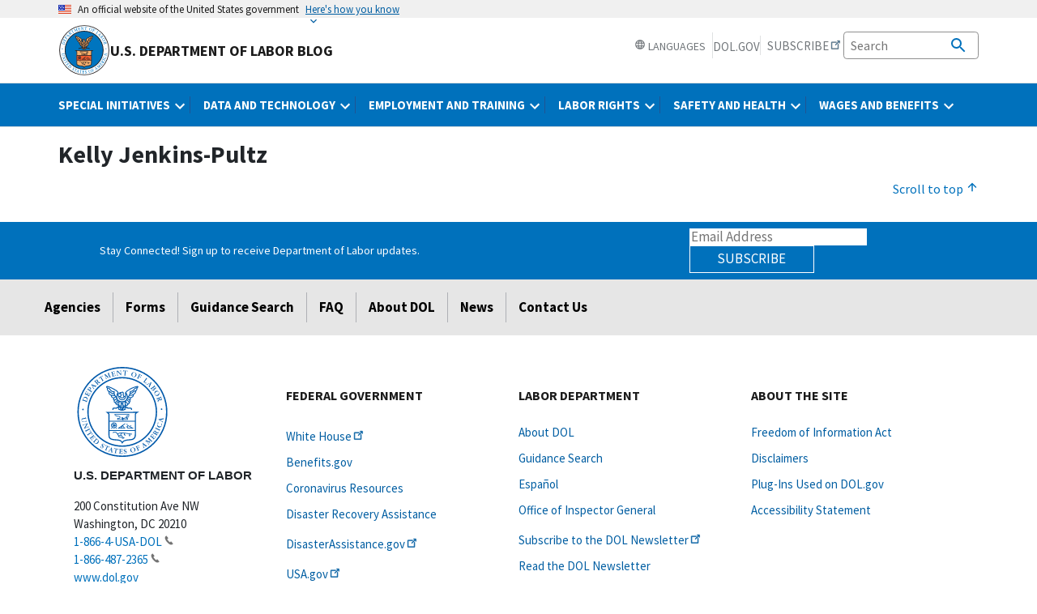

--- FILE ---
content_type: text/html; charset=UTF-8
request_url: https://blog.dol.gov/taxonomy/term/4683
body_size: 10328
content:
<!DOCTYPE html>
<html lang="en" dir="ltr" prefix="content: http://purl.org/rss/1.0/modules/content/  dc: http://purl.org/dc/terms/  foaf: http://xmlns.com/foaf/0.1/  og: http://ogp.me/ns#  rdfs: http://www.w3.org/2000/01/rdf-schema#  schema: http://schema.org/  sioc: http://rdfs.org/sioc/ns#  sioct: http://rdfs.org/sioc/types#  skos: http://www.w3.org/2004/02/skos/core#  xsd: http://www.w3.org/2001/XMLSchema# ">
  <head>
    <meta charset="utf-8" />
<link rel="canonical" href="http://blog.dol.gov/taxonomy/term/4683" />
<meta property="og:site_name" content="DOL Blog" />
<meta property="og:url" content="http://blog.dol.gov/taxonomy/term/4683" />
<meta property="og:title" content="Kelly Jenkins-Pultz" />
<meta property="og:image" content="http://blog.dol.gov/themes/custom/dol_blog_23/img/logo-primary.svg" />
<meta property="og:image:url" content="http://blog.dol.gov/themes/custom/dol_blog_23/img/logo-primary.svg" />
<meta property="og:image:secure_url" content="https://blog.dol.gov/themes/custom/dol_blog_23/img/logo-primary.svg" />
<meta name="twitter:card" content="summary_large_image" />
<meta name="twitter:title" content="Kelly Jenkins-Pultz" />
<meta name="twitter:image" content="http://blog.dol.gov/themes/custom/dol_blog_23/img/HomepageTwittercardOmbre.png" />
<meta name="Generator" content="Drupal 10 (https://www.drupal.org)" />
<meta name="MobileOptimized" content="width" />
<meta name="HandheldFriendly" content="true" />
<meta name="viewport" content="width=device-width, initial-scale=1.0" />
<link rel="icon" href="/themes/custom/dol_blog_23/favicon.ico" type="image/png" />
<link rel="alternate" hreflang="en" href="http://blog.dol.gov/taxonomy/term/4683" />

    <title>Kelly Jenkins-Pultz | U.S. Department of Labor Blog</title>
    <link rel="stylesheet" media="all" href="/sites/default/files/css/css_BSSvEgdvBqJ7cGcU7gar4AL8HOuTgdeLsBssGBa8fv8.css?delta=0&amp;language=en&amp;theme=dol_blog_23&amp;include=eJw1itEKgCAMAH_IHNQHxcwh1mzhtPTvi6iXOw5ukUzgcz2QLa7YjBeeHUuYxwkCi0MetHSOezDUyuPt37802rVQAodK5ox0Kby0SXxlugERliVR" />
<link rel="stylesheet" media="all" href="/sites/default/files/css/css_6XEgzEZB_CJYmFktiXK781CQdMyO4VjPqahlwKhKoJo.css?delta=1&amp;language=en&amp;theme=dol_blog_23&amp;include=eJw1itEKgCAMAH_IHNQHxcwh1mzhtPTvi6iXOw5ukUzgcz2QLa7YjBeeHUuYxwkCi0MetHSOezDUyuPt37802rVQAodK5ox0Kby0SXxlugERliVR" />

    <script type="application/json" data-drupal-selector="drupal-settings-json">{"path":{"baseUrl":"\/","pathPrefix":"","currentPath":"taxonomy\/term\/4683","currentPathIsAdmin":false,"isFront":false,"currentLanguage":"en"},"pluralDelimiter":"\u0003","suppressDeprecationErrors":true,"gtag":{"tagId":"","consentMode":false,"otherIds":[],"events":[],"additionalConfigInfo":[]},"ajaxPageState":{"libraries":"eJxdiEEOwjAMBD9kYgkeFDmNtSo4GNUpNLyeCvUCl5mdnRZ5DwV4OgZVt1zMkc8XhnkRO0UfNt9BuvXdN67L-hBLRxLcYZq7gLHjv5NcZfs9G8WIro2LhNJz1lfwl6l5XU0_CEI5vw","theme":"dol_blog_23","theme_token":null},"ajaxTrustedUrl":[],"gtm":{"tagId":null,"settings":{"data_layer":"dataLayer","include_classes":false,"allowlist_classes":"","blocklist_classes":"","include_environment":false,"environment_id":"","environment_token":""},"tagIds":["GTM-5VM7ZD"]},"data":{"extlink":{"extTarget":true,"extTargetAppendNewWindowLabel":"(opens in a new window)","extTargetNoOverride":false,"extNofollow":false,"extNoreferrer":true,"extFollowNoOverride":false,"extClass":"ext","extLabel":"(link is external)","extImgClass":false,"extSubdomains":true,"extExclude":"(hirevets\\.gov)|(apprenticeship\\.gov)|(worker\\.gov)|(employer\\.gov)|(askearn\\.org)|(askjan\\.org)|(benefits\\.gov)|(bls\\.gov)|(careerinfonet\\.org)|(careeronestop\\.org)|(disability\\.gov)|(dol\\.gov)|(dol-esa\\.gov)|(doleta\\.gov)|(epolicyworks\\.org)|(govloans\\.gov)|(jobcorps\\.gov)|(jobcorps\\.org)|(leadcenter\\.org)|(msha\\.gov)|(mynextmove\\.gov)|(mynextmove\\.org)|(myskillsmyfuture\\.org)|(ncwd-youth\\.info)|(onetcenter\\.org)|(onetonline\\.org)|(osha\\.gov)|(servicelocator\\.org)|(unionreports\\.gov)|(useuosh\\.org)|(ustedquepuedehacer\\.org)|(whatcanyoudocampaign\\.org)|(whistleblowers\\.gov)|(workforce3one\\.org)|(wrp\\.gov)|(youthrules\\.gov)|(edg1\\.vcall\\.com\\\/DOL_Ondemand\\\/DOL\\\/Webcasts\\.htm)|(veterans\\.gov)|(trainingproviderresults\\.gov)|(dol\\.secure.force\\.com)","extInclude":"","extCssExclude":"","extCssInclude":"","extCssExplicit":"","extAlert":false,"extAlertText":"Thank You for Visiting Our Website. You are exiting the Department of Labor web server. The Department of Labor does not endorse, takes no responsibility for, and exercises no control over the linked organization or its views, or contents, nor does it vouch for the accuracy or accessibility of the information contained on the destination server. The Department of Labor also cannot authorize the use of copyrighted materials contained in linked websites. Users must request such authorization from the sponsor of the linked website.","extHideIcons":false,"mailtoClass":"0","telClass":"tel","mailtoLabel":"(link sends email)","telLabel":"(link is a phone number)","extUseFontAwesome":false,"extIconPlacement":"append","extFaLinkClasses":"fa fa-external-link","extFaMailtoClasses":"fa fa-envelope-o","extAdditionalLinkClasses":"","extAdditionalMailtoClasses":"","extAdditionalTelClasses":"","extFaTelClasses":"fa fa-phone","whitelistedDomains":[],"extExcludeNoreferrer":""}},"user":{"uid":0,"permissionsHash":"92808abea7ba87ed9fae1de09b761ac0395ce19f05d7e8737aab7e2ef1a25772"}}</script>
<script src="/sites/default/files/js/js_vCCb5DQU5BFkyUxayVJttWEIGMMMlo0F_7cDVBTwnnM.js?scope=header&amp;delta=0&amp;language=en&amp;theme=dol_blog_23&amp;include=eJxdiEkOgCAQBD-ETKIPIsOSjjo6BjEBXy8HL3rpquqQ-W4JoPCKiSrOi8KNE0HUswxnaTLvMKmWzpVivg4W-6aBKiS5wiD0-bflhev33B7A7y25"></script>
<script src="/modules/contrib/google_tag/js/gtag.js?t20j9q"></script>
<script src="/modules/contrib/google_tag/js/gtm.js?t20j9q"></script>

  </head>
  <body class="path-taxonomy">
        <a href="#main-content" class="visually-hidden focusable usa-skipnav">
      Skip to main content
    </a>
    <noscript><iframe src="https://www.googletagmanager.com/ns.html?id=GTM-5VM7ZD"
                  height="0" width="0" style="display:none;visibility:hidden"></iframe></noscript>

      <div class="dialog-off-canvas-main-canvas" data-off-canvas-main-canvas>
    <div class="layout-container">
  <section class="usa-banner" aria-label="Official government website">
  <div class="usa-accordion">
    <header class="usa-banner__header">
      <div class="usa-banner__inner">
        <div class="grid-col-auto">
          <img class="usa-banner__header-flag" src="/themes/custom/dol_blog_23/assets/uswds/img/us_flag_small.png" alt="U.S. flag">
        </div>
        <div class="grid-col-fill tablet:grid-col-auto">
          <p class="usa-banner__header-text">
          An official website of the United States government          </p>
          <p class="usa-banner__header-action" aria-hidden="true">
          Here's how you know          </p>
        </div>
        <button class="usa-accordion__button usa-banner__button"
          aria-expanded="false" aria-controls="gov-banner">
          <span class="usa-banner__button-text">Here's how you know</span>
        </button>
      </div>
    </header>
    <div class="usa-banner__content usa-accordion__content" id="gov-banner">
      <div class="grid-row grid-gap-lg">
        <div class="usa-banner__guidance tablet:grid-col-6">
          <img class="usa-banner__icon usa-media-block__img" src="/themes/custom/dol_blog_23/assets/uswds/img/icon-dot-gov.svg" role="img" alt="Dot gov">
          <div class="usa-media-block__body">
            <p>
              <strong>
                The .gov means it's official.              </strong>
              <br/>
              Federal government websites often end in .gov or .mil. Before sharing sensitive information, make sure you’re on a federal government site.            </p>
          </div>
        </div>
        <div class="usa-banner__guidance tablet:grid-col-6">
          <img class="usa-banner__icon usa-media-block__img" src="/themes/custom/dol_blog_23/assets/uswds/img/icon-https.svg" role="img" alt="Https">
          <div class="usa-media-block__body">
            <p>
              <strong>
                The site is secure.              </strong>
              <br/>
              The <strong>https://</strong> ensures that you are connecting to the official website and that any information you provide is encrypted and transmitted securely.            </p>
          </div>
        </div>
      </div>
    </div>
  </div>
</section>
  <header role="banner" class="usa-header usa-header--extended">
      <div class="region region-header">
    <div id="block-dol-blog-23-branding" class="block block-system block-system-branding-block">
  
    
  <div class="usa-navbar">
    <div class="usa-logo" id="dol-logo">
      <em class="usa-logo__text">
        <a href="/" title="Blog Homepage" class="display-flex flex-align-center">
          <img src="/themes/custom/dol_blog_23/img/logo-primary.svg" alt="Blog Homepage" title="Blog Homepage">
          U.S. Department of Labor Blog
        </a>
      </em>
    </div>
    <button type="button" class="usa-menu-btn">Menu</button>
</div>
</div>

  </div>

      <div class="usa-overlay"></div>
  <nav aria-label="primary_menu"  class="region region-primary-menu usa-nav bg-dol-nav">
    <div class="usa-nav__inner">
      <button type="button" class="usa-nav__close">
        <img src="/themes/custom/dol_blog_23/assets/uswds/img/usa-icons-bg/close--white.svg" role="img" alt="Close" />
      </button>
      <div class="language-switcher-language-url block block-language block-language-blocklanguage-interface mobile:display-block desktop:display-none mobile:position-relative bottom-unset right-unset language-switcher-mobile" id="block-dol-blog-23-languageswitcher-2" role="navigation">
	
		
			
<div class="usa-language-container usa-language--small desktop:border-right desktop:border-base-lighter desktop:padding-right">
	<ul class="mobile:width-full desktop:width-auto usa-language__primary usa-accordion">
		<li class="usa-language__primary-item">
			<button type="button" class="mobile:font-lang-5 mobile:text-700 desktop:font-lang-3 desktop:text-400 mobile:text-left desktop:text-center mobile:text-white mobile:bg-dol-nav margin-top-0 text-uppercase hover:bg-white desktop:bg-white usa-button usa-language__link desktop:text-base mobile:padding-x-0" role="button" aria-expanded="false" aria-controls="697cd1a65aa7d">
				<object aria-label="Globe Icon" tabindex="-1" class="svg-custom mobile:svg-white desktop:svg-gray" data="/themes/custom/dol_blog_23/assets/uswds/img/material-icons/language.svg" width="14" height="14"></object>
				Languages			</button>
			<ul id="697cd1a65aa7d" class="bg-white usa-language__submenu width-full desktop:width-card-lg" hidden="true"><li class="usa-language__submenu-item"><a href="/taxonomy/term/4683" class="language-link is-active" hreflang="en" data-drupal-link-system-path="taxonomy/term/4683" aria-current="page">English</a></li><li class="usa-language__submenu-item"><a href="/es/taxonomy/term/4683" class="language-link" hreflang="es" data-drupal-link-system-path="taxonomy/term/4683">Español (Spanish)</a></li><li class="usa-language__submenu-item"><a href="/zh-hans/taxonomy/term/4683" class="language-link" hreflang="zh-hans" data-drupal-link-system-path="taxonomy/term/4683">简体中文 (Chinese-Simplified)</a></li><li class="usa-language__submenu-item"><a href="/fil/taxonomy/term/4683" class="language-link" hreflang="fil" data-drupal-link-system-path="taxonomy/term/4683">Tagalog (Filipino)</a></li><li class="usa-language__submenu-item"><a href="/ht/taxonomy/term/4683" class="language-link" hreflang="ht" data-drupal-link-system-path="taxonomy/term/4683">Kreyòl ayisyen (Haitian Creole)</a></li><li class="usa-language__submenu-item"><a href="/pt-br/taxonomy/term/4683" class="language-link" hreflang="pt-br" data-drupal-link-system-path="taxonomy/term/4683">Português (Portuguese)</a></li><li class="usa-language__submenu-item"><a href="/ru/taxonomy/term/4683" class="language-link" hreflang="ru" data-drupal-link-system-path="taxonomy/term/4683">Русский (Russian)</a></li><li class="usa-language__submenu-item"><a href="/th/taxonomy/term/4683" class="language-link" hreflang="th" data-drupal-link-system-path="taxonomy/term/4683">ไทย (Thai)</a></li><li class="usa-language__submenu-item"><a href="/vi/taxonomy/term/4683" class="language-link" hreflang="vi" data-drupal-link-system-path="taxonomy/term/4683">Tiếng Việt (Vietnamese)</a></li></ul>
		</li>
	</ul>
</div>

	</div>
<div class="search-block-form block block-search container-inline usa-nav__secondary language-picker-search-block mobile:margin-top-0" data-drupal-selector="search-block-form" id="block-dol-blog-23-search" role="search">
  
    
      <ul class="usa-nav__secondary-links mobile:margin-top-0 search-block-spacing-fix">
      <li class="usa-nav__secondary-item" id="language_picker_desktop">
        <div class="language-switcher-language-url block block-language block-language-blocklanguage-interface" id="block-dol-blog-23-languageswitcher" role="navigation">
	
		
			
<div class="usa-language-container usa-language--small desktop:border-right desktop:border-base-lighter desktop:padding-right">
	<ul class="mobile:width-full desktop:width-auto usa-language__primary usa-accordion">
		<li class="usa-language__primary-item">
			<button type="button" class="mobile:font-lang-5 mobile:text-700 desktop:font-lang-3 desktop:text-400 mobile:text-left desktop:text-center mobile:text-white mobile:bg-dol-nav margin-top-0 text-uppercase hover:bg-white desktop:bg-white usa-button usa-language__link desktop:text-base mobile:padding-x-0" role="button" aria-expanded="false" aria-controls="697cd1a6535ad">
				<object aria-label="Globe Icon" tabindex="-1" class="svg-custom mobile:svg-white desktop:svg-gray" data="/themes/custom/dol_blog_23/assets/uswds/img/material-icons/language.svg" width="14" height="14"></object>
				Languages			</button>
			<ul id="697cd1a6535ad" class="bg-white usa-language__submenu width-full desktop:width-card-lg" hidden="true"><li class="usa-language__submenu-item"><a href="/taxonomy/term/4683" class="language-link is-active" hreflang="en" data-drupal-link-system-path="taxonomy/term/4683" aria-current="page">English</a></li><li class="usa-language__submenu-item"><a href="/es/taxonomy/term/4683" class="language-link" hreflang="es" data-drupal-link-system-path="taxonomy/term/4683">Español (Spanish)</a></li><li class="usa-language__submenu-item"><a href="/zh-hans/taxonomy/term/4683" class="language-link" hreflang="zh-hans" data-drupal-link-system-path="taxonomy/term/4683">简体中文 (Chinese-Simplified)</a></li><li class="usa-language__submenu-item"><a href="/fil/taxonomy/term/4683" class="language-link" hreflang="fil" data-drupal-link-system-path="taxonomy/term/4683">Tagalog (Filipino)</a></li><li class="usa-language__submenu-item"><a href="/ht/taxonomy/term/4683" class="language-link" hreflang="ht" data-drupal-link-system-path="taxonomy/term/4683">Kreyòl ayisyen (Haitian Creole)</a></li><li class="usa-language__submenu-item"><a href="/pt-br/taxonomy/term/4683" class="language-link" hreflang="pt-br" data-drupal-link-system-path="taxonomy/term/4683">Português (Portuguese)</a></li><li class="usa-language__submenu-item"><a href="/ru/taxonomy/term/4683" class="language-link" hreflang="ru" data-drupal-link-system-path="taxonomy/term/4683">Русский (Russian)</a></li><li class="usa-language__submenu-item"><a href="/th/taxonomy/term/4683" class="language-link" hreflang="th" data-drupal-link-system-path="taxonomy/term/4683">ไทย (Thai)</a></li><li class="usa-language__submenu-item"><a href="/vi/taxonomy/term/4683" class="language-link" hreflang="vi" data-drupal-link-system-path="taxonomy/term/4683">Tiếng Việt (Vietnamese)</a></li></ul>
		</li>
	</ul>
</div>

	</div>

      </li>
      <li class="usa-nav__secondary-item" id="dol_button_desktop">
        <a class="usa-button usa-button--unstyled" href="https://www.dol.gov/">DOL.gov</a>
      </li>
      <li class="usa-nav__secondary-item" id="subscribe_button">
        <a href="https://public.govdelivery.com/accounts/USDOL/subscriber/topics">Subscribe</a>
      </li>
    </ul>
      <section aria-label="Search component">
        <form action="/search/blog" class="usa-search usa-search--small" role="search">
          <label class="usa-sr-only" for="search-field">Search</label>
          <input
            class="usa-input"
            id="search-field"
            type="search"
            name="keyword"
            placeholder="Search"
          />
          <button class="usa-button" type="submit">
            <img
              src="/themes/custom/dol_blog_23/img/search.svg"
              class="usa-search__submit-icon"
              alt="Search"
            />
          </button>
        </form>
      </section>
  </div>
<div aria-labelledby="block-dol-blog-23-main-menu-menu" id="block-dol-blog-23-main-menu" class="block block-menu navigation menu--main">
            
  <div  class="visually-hidden" id="block-dol-blog-23-main-menu-menu">Main navigation</div>
  

        <ul class="usa-nav__primary usa-accordion">
                            <li class="usa-nav__primary-item">
                  <button
            type="button"
            class="usa-accordion__button usa-nav__link usa-current"
            aria-expanded="false"
            aria-controls="extended-nav-section-1"
          >
            <span>Special Initiatives</span>
          </button>
          <ul class="usa-nav__submenu border border-base-lighter" id="extended-nav-section-1">
          <div class="usa-nav__submenu-header"><a href="/taxonomy/term/4538" data-drupal-link-system-path="taxonomy/term/4538">Special Initiatives</a></div>
                                    <li class="usa-nav__submenu-item">
          <a href="/category/espa%C3%B1ol" data-drupal-link-system-path="taxonomy/term/248">Español</a>
            </li>
                      <li class="usa-nav__submenu-item">
          <a href="/taxonomy/term/4620" data-drupal-link-system-path="taxonomy/term/4620">Hiring </a>
            </li>
                      <li class="usa-nav__submenu-item">
          <a href="https://blog.dol.gov/taxonomy/term/7128">Secretary Chavez-DeRemer</a>
            </li>
      
          </ul>
                    </li>
                      <li class="usa-nav__primary-item">
                  <button
            type="button"
            class="usa-accordion__button usa-nav__link usa-current"
            aria-expanded="false"
            aria-controls="extended-nav-section-2"
          >
            <span>Data and Technology </span>
          </button>
          <ul class="usa-nav__submenu border border-base-lighter" id="extended-nav-section-2">
          <div class="usa-nav__submenu-header"><a href="/taxonomy/term/4549" data-drupal-link-system-path="taxonomy/term/4549">Data and Technology </a></div>
                                    <li class="usa-nav__submenu-item">
          <a href="/taxonomy/term/4562" data-drupal-link-system-path="taxonomy/term/4562">Career information </a>
            </li>
                      <li class="usa-nav__submenu-item">
          <a href="/taxonomy/term/4561" data-drupal-link-system-path="taxonomy/term/4561">Employment trends  </a>
            </li>
                      <li class="usa-nav__submenu-item">
          <a href="/taxonomy/term/3968" data-drupal-link-system-path="taxonomy/term/3968">Technology </a>
            </li>
                      <li class="usa-nav__submenu-item">
          <a href="/taxonomy/term/4598" data-drupal-link-system-path="taxonomy/term/4598">Worker demographics </a>
            </li>
      
          </ul>
                    </li>
                      <li class="usa-nav__primary-item">
                  <button
            type="button"
            class="usa-accordion__button usa-nav__link usa-current"
            aria-expanded="false"
            aria-controls="extended-nav-section-3"
          >
            <span>Employment and Training </span>
          </button>
          <ul class="usa-nav__submenu border border-base-lighter" id="extended-nav-section-3">
          <div class="usa-nav__submenu-header"><a href="/taxonomy/term/4543" data-drupal-link-system-path="taxonomy/term/4543">Employment and Training </a></div>
                                    <li class="usa-nav__submenu-item">
          <a href="/category/apprenticeship" data-drupal-link-system-path="taxonomy/term/150">Apprenticeship </a>
            </li>
                      <li class="usa-nav__submenu-item">
          <a href="/category/disability-employment" data-drupal-link-system-path="taxonomy/term/3772">Disability employment </a>
            </li>
                      <li class="usa-nav__submenu-item">
          <a href="/taxonomy/term/4569" data-drupal-link-system-path="taxonomy/term/4569">Grants </a>
            </li>
                      <li class="usa-nav__submenu-item">
          <a href="/category/job-corps" data-drupal-link-system-path="taxonomy/term/191">Job Corps </a>
            </li>
                      <li class="usa-nav__submenu-item">
          <a href="/category/veterans" data-drupal-link-system-path="taxonomy/term/208">Veterans and military spouses </a>
            </li>
                      <li class="usa-nav__submenu-item">
          <a href="https://blog.dol.gov/category/women">Women</a>
            </li>
                      <li class="usa-nav__submenu-item">
          <a href="/taxonomy/term/4599" data-drupal-link-system-path="taxonomy/term/4599">Working families </a>
            </li>
      
          </ul>
                    </li>
                      <li class="usa-nav__primary-item">
                  <button
            type="button"
            class="usa-accordion__button usa-nav__link usa-current"
            aria-expanded="false"
            aria-controls="extended-nav-section-4"
          >
            <span>Labor Rights</span>
          </button>
          <ul class="usa-nav__submenu border border-base-lighter" id="extended-nav-section-4">
          <div class="usa-nav__submenu-header"><a href="/taxonomy/term/4524" data-drupal-link-system-path="taxonomy/term/4524">Labor Rights</a></div>
                                    <li class="usa-nav__submenu-item">
          <a href="/taxonomy/term/4625" data-drupal-link-system-path="taxonomy/term/4625">Federal contractors </a>
            </li>
                      <li class="usa-nav__submenu-item">
          <a href="/category/international-labor" data-drupal-link-system-path="taxonomy/term/166">International labor</a>
            </li>
                      <li class="usa-nav__submenu-item">
          <a href="/taxonomy/term/4550" data-drupal-link-system-path="taxonomy/term/4550">Migrant and temporary workers </a>
            </li>
                      <li class="usa-nav__submenu-item">
          <a href="/taxonomy/term/4158" data-drupal-link-system-path="taxonomy/term/4158">Unions </a>
            </li>
                      <li class="usa-nav__submenu-item">
          <a href="/taxonomy/term/4568" data-drupal-link-system-path="taxonomy/term/4568">Young workers </a>
            </li>
      
          </ul>
                    </li>
                      <li class="usa-nav__primary-item">
                  <button
            type="button"
            class="usa-accordion__button usa-nav__link usa-current"
            aria-expanded="false"
            aria-controls="extended-nav-section-5"
          >
            <span>Safety and Health </span>
          </button>
          <ul class="usa-nav__submenu border border-base-lighter" id="extended-nav-section-5">
          <div class="usa-nav__submenu-header"><a href="/category/safety-and-health" data-drupal-link-system-path="taxonomy/term/3938">Safety and Health </a></div>
                                    <li class="usa-nav__submenu-item">
          <a href="/taxonomy/term/4542" data-drupal-link-system-path="taxonomy/term/4542">Mining  </a>
            </li>
                      <li class="usa-nav__submenu-item">
          <a href="/taxonomy/term/4624" data-drupal-link-system-path="taxonomy/term/4624">Whistleblower protections </a>
            </li>
                      <li class="usa-nav__submenu-item">
          <a href="/taxonomy/term/4539" data-drupal-link-system-path="taxonomy/term/4539">Worker safety and health </a>
            </li>
      
          </ul>
                    </li>
                      <li class="usa-nav__primary-item">
                  <button
            type="button"
            class="usa-accordion__button usa-nav__link usa-current"
            aria-expanded="false"
            aria-controls="extended-nav-section-6"
          >
            <span>Wages and Benefits </span>
          </button>
          <ul class="usa-nav__submenu border border-base-lighter" id="extended-nav-section-6">
          <div class="usa-nav__submenu-header"><a href="/taxonomy/term/4546" data-drupal-link-system-path="taxonomy/term/4546">Wages and Benefits </a></div>
                                    <li class="usa-nav__submenu-item">
          <a href="/taxonomy/term/4547" data-drupal-link-system-path="taxonomy/term/4547">Health and retirement benefits  </a>
            </li>
                      <li class="usa-nav__submenu-item">
          <a href="/taxonomy/term/4618" data-drupal-link-system-path="taxonomy/term/4618">Leave benefits  </a>
            </li>
                      <li class="usa-nav__submenu-item">
          <a href="/taxonomy/term/4622" data-drupal-link-system-path="taxonomy/term/4622">Unemployment Insurance </a>
            </li>
                      <li class="usa-nav__submenu-item">
          <a href="/taxonomy/term/4242" data-drupal-link-system-path="taxonomy/term/4242">Wage and hour issues </a>
            </li>
                      <li class="usa-nav__submenu-item">
          <a href="/taxonomy/term/4582" data-drupal-link-system-path="taxonomy/term/4582">Workers’ comp </a>
            </li>
      
          </ul>
                    </li>
      
</ul>


  </div>

    </div>
  </nav>

    
  </header>


  

  

  

  <main role="main">
    <a id="main-content" tabindex="-1"></a>
    <div class="layout-content">
        <div class="region region-content grid-container">
    <div data-drupal-messages-fallback class="hidden"></div>
<div id="block-dol-blog-23-page-title" class="block block-core block-page-title-block">
  
    
      
  <h1 class="page-title">Kelly Jenkins-Pultz</h1>


  </div>
<div class="views-element-container"><div class="view view-taxonomy-term view-id-taxonomy_term view-display-id-page_1 js-view-dom-id-50b2357a99e0ace74583b8f06942c8208d4364b5f648af97e0d4e15e09ef74c9">
  
    
      <div class="view-header">
      <div about="/taxonomy/term/4683" id="taxonomy-term-4683" class="taxonomy-term vocabulary-blog-authors">
  
    
  <div class="content">
    
  </div>
</div>

    </div>
      
  
      
          </div>
</div>

  </div>

          </div>
    
    
    <div class="grid-container">
  <div class="margin-y-2 text-align-right">
    <a href="#main-content" class="footer-scroll-to-top">
    <span>Scroll to top</span>
    <svg class="usa-icon " aria-hidden="true" focusable="false" role="img">
      <use xlink:href="/themes/custom/dol_blog_23/assets/uswds/img/sprite.svg#arrow_upward"></use>
    </svg>
    </a>
  </div>
</div>

  </main>

  <footer role="contentinfo" class="usa-footer usa-footer--big">
    <div aria-label="subscribe_bar" class="region region-subscribe-bar">
  <div class="grid-row">
    <div class="desktop:grid-col-6 tablet:grid-col-12 subscribe-bar-text-container">
      <label class="subscribe-bar-text" for="email">
      Stay Connected! Sign up to receive Department of Labor updates.      </label>
    </div>
    <div class="desktop:grid-col-6 tablet:grid-col-12 subscribe-bar-form-container">
      <form class="subscribe-bar-form"
          action="https://public.govdelivery.com/accounts/USDOL/subscribers/qualify"
          id="GD-snippet-form" 
          method="post">
        <input name="utf8" type="hidden" value="✓">
        <input name="authenticity_token" type="hidden" value="/Qcxd+cgJ1JrOnGOIMzky7VUjjxX6y/IvAzaJdsEGtcKB026sALddoOm9rCpTy344otfT0MB9EG5J/jE32Rixw==">
        <input id="topic_id" name="topic_id" type="hidden" value="USDOL_341">
        <fieldset>
          <input type="text" id="email" name="email" placeholder="Email Address" class="subscribe-bar-form-input">
          <button name="commit" for="email" type="submit" class="usa-button">Subscribe</button>
        </fieldset>
      </form>
    </div>
  </div>
</div>
      <nav aria-label="pre_footer"  class="region region-pre-footer bg-gray-10 dol-footer-nav">
    <div aria-labelledby="block-footerprimarynav-menu" id="block-footerprimarynav" class="block block-menu navigation menu--footer-primary-nav">
            
  <div  class="visually-hidden" id="block-footerprimarynav-menu">Footer Primary Nav</div>
  

        


<ul  class="grid-row dol-footer-nav-menu padding-y-2 margin-top-0">
                      <li class="mobile-lg:grid-col-12 tablet:grid-col-auto desktop:grid-col-auto usa-footer__primary-content">
        <a href="https://www.dol.gov/general/dol-agencies">Agencies</a>
      </li>
                <li class="mobile-lg:grid-col-12 tablet:grid-col-auto desktop:grid-col-auto usa-footer__primary-content">
        <a href="https://www.dol.gov/general/forms">Forms</a>
      </li>
                <li class="mobile-lg:grid-col-12 tablet:grid-col-auto desktop:grid-col-auto usa-footer__primary-content">
        <a href="https://www.dol.gov/guidance">Guidance Search</a>
      </li>
                <li class="mobile-lg:grid-col-12 tablet:grid-col-auto desktop:grid-col-auto usa-footer__primary-content">
        <a href="https://webapps.dol.gov/dolfaq/">FAQ</a>
      </li>
                <li class="mobile-lg:grid-col-12 tablet:grid-col-auto desktop:grid-col-auto usa-footer__primary-content">
        <a href="https://www.dol.gov/general/aboutdol">About DOL</a>
      </li>
                <li class="mobile-lg:grid-col-12 tablet:grid-col-auto desktop:grid-col-auto usa-footer__primary-content">
        <a href="https://www.dol.gov/newsroom">News</a>
      </li>
                <li class="mobile-lg:grid-col-12 tablet:grid-col-auto desktop:grid-col-auto usa-footer__primary-content">
        <a href="https://www.dol.gov/general/contact">Contact Us</a>
      </li>
      
</ul>


  </div>

  </nav>

      <div class="region region-footer grid-row usa-footer__primary-section dol-footer-primary">
    <div id="block-footeraddress" class="block block-block-content block-block-content2552974b-9639-494a-a409-7a46769a5959 tablet:grid-col-12 desktop:grid-col-3 footer-address">
  <div class="grid-row">
    <div class="desktop:grid-offset-1 desktop:grid-col-10 tablet:grid-col-12">
      <div class="grid-row">
        <div class="dol-footer-seal mobile-lg:grid-col-6 tablet:grid-col-3 desktop:grid-col-12">
          <div class="dol-seal">
            <a href="https://www.dol.gov" title="DOL.gov Homepage">
              <img alt="DOL.gov Homepage" src="/themes/custom/dol_blog_23/img/DOL-MasterLogo_BLUE.svg" />
            </a>
          </div>
        </div>
        <div class="footer-seal-block mobile-lg:grid-col-6 tablet:grid-col-9 desktop:grid-col-12">
          <div class="dol-name-and-seal">
            <span>U.S. Department of Labor</span>
          </div>
          <div class="address">
          
            <div class="clearfix text-formatted field field--name-body field--type-text-with-summary field--label-hidden field__item"><div class="address"><p class="address-block">200 Constitution Ave&nbsp;NW<br>Washington, DC 20210<br><a href="tel:1-866-487-2365" onmousedown="_sendEvent('Telephone Clicks','1-866-487-2365','',0);"><span>1-866-4-USA-DOL</span></a><br><a href="tel:1-866-487-2365" onmousedown="_sendEvent('Telephone Clicks','1-866-487-2365','',0);"><span>1-866-487-2365</span></a><br><a href="https://www.dol.gov">www.dol.gov</a></p></div></div>
      
          </div>
        </div>
      </div>
    </div>
  </div>
</div>
<div id="block-footer-fg" class="block block-menu-block block-menu-blockfooter tablet:grid-col-12 desktop:grid-col-3 dol-footer-menus">
  
  
  <nav class="usa-footer__nav" aria-label="Footer Navigation Federal Government">
    <section class="usa-footer__primary-content usa-footer__primary-content--collapsible dol-footer-menu" >
              <div class="usa-footer__primary-link dol_blog-footer__primary-link" >Federal Government</div>
                    

<ul  class="usa-list usa-list--unstyled dol-footer-list">
                      <li class="usa-footer__secondary-link dol-footer__secondary-link">
        <a href="https://www.whitehouse.gov/">White House</a>
              </li>
                <li class="usa-footer__secondary-link dol-footer__secondary-link">
        <a href="https://www.benefits.gov/">Benefits.gov</a>
              </li>
                <li class="usa-footer__secondary-link dol-footer__secondary-link">
        <a href="https://www.dol.gov/coronavirus">Coronavirus Resources</a>
              </li>
                <li class="usa-footer__secondary-link dol-footer__secondary-link">
        <a href="https://www.dol.gov/general/disasterrecovery/">Disaster Recovery Assistance</a>
              </li>
                <li class="usa-footer__secondary-link dol-footer__secondary-link">
        <a href="https://www.disasterassistance.gov/">DisasterAssistance.gov</a>
              </li>
                <li class="usa-footer__secondary-link dol-footer__secondary-link">
        <a href="https://www.usa.gov/">USA.gov</a>
              </li>
                <li class="usa-footer__secondary-link dol-footer__secondary-link">
        <a href="https://www.dol.gov/agencies/oasam/centers-offices/civil-rights-center/cummings-antidiscrimination-act-2020">Notification of EEO Violations</a>
              </li>
                <li class="usa-footer__secondary-link dol-footer__secondary-link">
        <a href="https://www.dol.gov/agencies/oasam/centers-offices/civil-rights-center/resports/notification-and-federal-employee-antidiscrimination-retaliation-act-of-2002">No Fear Act Data</a>
              </li>
                <li class="usa-footer__secondary-link dol-footer__secondary-link">
        <a href="https://osc.gov/">U.S. Office of Special Counsel</a>
              </li>
      
</ul>


          </section>
  </nav>
</div>
<div id="block-footer-ld" class="block block-menu-block block-menu-blockfooter tablet:grid-col-12 desktop:grid-col-3 dol-footer-menus">
  
  
  <nav class="usa-footer__nav" aria-label="Footer Navigation Labor Department">
    <section class="usa-footer__primary-content usa-footer__primary-content--collapsible dol-footer-menu" >
              <div class="usa-footer__primary-link dol_blog-footer__primary-link" >Labor Department</div>
                    

<ul  class="usa-list usa-list--unstyled dol-footer-list">
                      <li class="usa-footer__secondary-link dol-footer__secondary-link">
        <a href="https://www.dol.gov/general/aboutdol">About DOL</a>
              </li>
                <li class="usa-footer__secondary-link dol-footer__secondary-link">
        <a href="https://www.dol.gov/guidance">Guidance Search</a>
              </li>
                <li class="usa-footer__secondary-link dol-footer__secondary-link">
        <a href="https://www.dol.gov/general/topic/spanish-speakingtopic">Español</a>
              </li>
                <li class="usa-footer__secondary-link dol-footer__secondary-link">
        <a href="https://www.oig.dol.gov/">Office of Inspector General</a>
              </li>
                <li class="usa-footer__secondary-link dol-footer__secondary-link">
        <a href="https://public.govdelivery.com/accounts/USDOL/subscriber/new?topic_id=USDOL_167">Subscribe to the DOL Newsletter</a>
              </li>
                <li class="usa-footer__secondary-link dol-footer__secondary-link">
        <a href="https://www.dol.gov/newsroom/newsletter">Read the DOL Newsletter</a>
              </li>
                <li class="usa-footer__secondary-link dol-footer__secondary-link">
        <a href="https://www.dol.gov/general/easl">Emergency Accountability Status Link</a>
              </li>
                <li class="usa-footer__secondary-link dol-footer__secondary-link">
        <a href="https://www.dol.gov/general/siteindex">A to Z Index</a>
              </li>
      
</ul>


          </section>
  </nav>
</div>
<div id="block-footer-ats" class="block block-menu-block block-menu-blockfooter tablet:grid-col-12 desktop:grid-col-3 dol-footer-menus">
  
  
  <nav class="usa-footer__nav" aria-label="Footer Navigation About The Site">
    <section class="usa-footer__primary-content usa-footer__primary-content--collapsible dol-footer-menu" >
              <div class="usa-footer__primary-link dol_blog-footer__primary-link" >About The Site</div>
                    

<ul  class="usa-list usa-list--unstyled dol-footer-list">
                      <li class="usa-footer__secondary-link dol-footer__secondary-link">
        <a href="https://www.dol.gov/general/foia">Freedom of Information Act</a>
              </li>
                <li class="usa-footer__secondary-link dol-footer__secondary-link">
        <a href="https://www.dol.gov/general/disclaim">Disclaimers</a>
              </li>
                <li class="usa-footer__secondary-link dol-footer__secondary-link">
        <a href="https://www.dol.gov/general/aboutdol/file-formats">Plug-Ins Used on DOL.gov</a>
              </li>
                <li class="usa-footer__secondary-link dol-footer__secondary-link">
        <a href="https://www.dol.gov/general/aboutdol/accessibility">Accessibility Statement</a>
              </li>
      
</ul>


          </section>
  </nav>
</div>

  </div>

      <div class="region region-sub-footer bg-gray-10 usa-footer__secondary-section dol-footer-secondary grid-row">
    
<div id="block-socialmediafooter" class="block block-block-content block-block-content479786dd-2769-4abc-a347-cff654776dfe tablet:grid-col-12 desktop:grid-col-7 social-media-block">
  <p>Connect With DOL</p>
  <div class="social-media-icons display-inline">
    <a class="social-media-icon bg-white" href="https://www.facebook.com/departmentoflabor" title="Department of Labor Facebook">
  <?xml version="1.0" encoding="utf-8"?>
  <svg aria-hidden="true" data-prefix="fab" data-icon="facebook-f" class="svg-inline--fa fa-facebook-f fa-w-9" role="img" xmlns="http://www.w3.org/2000/svg" viewBox="0 0 264 512"><path fill="currentColor" d="M76.7 512V283H0v-91h76.7v-71.7C76.7 42.4 124.3 0 193.8 0c33.3 0 61.9 2.5 70.2 3.6V85h-48.2c-37.8 0-45.1 18-45.1 44.3V192H256l-11.7 91h-73.6v229"></path></svg>
</a><a class="social-media-icon bg-white" href="https://twitter.com/USDOL" title="Department of Labor Twitter">
  <?xml version="1.0" encoding="utf-8"?>
  <svg aria-hidden="true" data-prefix="fab" data-icon="twitter" class="svg-inline--fa fa-twitter fa-w-16" role="img" xmlns="http://www.w3.org/2000/svg" viewBox="0 0 512 512"><path fill="currentColor" d="M459.37 151.716c.325 4.548.325 9.097.325 13.645 0 138.72-105.583 298.558-298.558 298.558-59.452 0-114.68-17.219-161.137-47.106 8.447.974 16.568 1.299 25.34 1.299 49.055 0 94.213-16.568 130.274-44.832-46.132-.975-84.792-31.188-98.112-72.772 6.498.974 12.995 1.624 19.818 1.624 9.421 0 18.843-1.3 27.614-3.573-48.081-9.747-84.143-51.98-84.143-102.985v-1.299c13.969 7.797 30.214 12.67 47.431 13.319-28.264-18.843-46.781-51.005-46.781-87.391 0-19.492 5.197-37.36 14.294-52.954 51.655 63.675 129.3 105.258 216.365 109.807-1.624-7.797-2.599-15.918-2.599-24.04 0-57.828 46.782-104.934 104.934-104.934 30.213 0 57.502 12.67 76.67 33.137 23.715-4.548 46.456-13.32 66.599-25.34-7.798 24.366-24.366 44.833-46.132 57.827 21.117-2.273 41.584-8.122 60.426-16.243-14.292 20.791-32.161 39.308-52.628 54.253z"></path></svg>
</a><a class="social-media-icon bg-white" href="https://www.instagram.com/USDOL" title="Department of Labor Instagram">
  <?xml version="1.0" encoding="utf-8"?>
  <svg aria-hidden="true" data-prefix="fab" data-icon="instagram" class="svg-inline--fa fa-instagram fa-w-14" role="img" xmlns="http://www.w3.org/2000/svg" viewBox="0 0 448 512"><path fill="currentColor" d="M224.1 141c-63.6 0-114.9 51.3-114.9 114.9s51.3 114.9 114.9 114.9S339 319.5 339 255.9 287.7 141 224.1 141zm0 189.6c-41.1 0-74.7-33.5-74.7-74.7s33.5-74.7 74.7-74.7 74.7 33.5 74.7 74.7-33.6 74.7-74.7 74.7zm146.4-194.3c0 14.9-12 26.8-26.8 26.8-14.9 0-26.8-12-26.8-26.8s12-26.8 26.8-26.8 26.8 12 26.8 26.8zm76.1 27.2c-1.7-35.9-9.9-67.7-36.2-93.9-26.2-26.2-58-34.4-93.9-36.2-37-2.1-147.9-2.1-184.9 0-35.8 1.7-67.6 9.9-93.9 36.1s-34.4 58-36.2 93.9c-2.1 37-2.1 147.9 0 184.9 1.7 35.9 9.9 67.7 36.2 93.9s58 34.4 93.9 36.2c37 2.1 147.9 2.1 184.9 0 35.9-1.7 67.7-9.9 93.9-36.2 26.2-26.2 34.4-58 36.2-93.9 2.1-37 2.1-147.8 0-184.8zM398.8 388c-7.8 19.6-22.9 34.7-42.6 42.6-29.5 11.7-99.5 9-132.1 9s-102.7 2.6-132.1-9c-19.6-7.8-34.7-22.9-42.6-42.6-11.7-29.5-9-99.5-9-132.1s-2.6-102.7 9-132.1c7.8-19.6 22.9-34.7 42.6-42.6 29.5-11.7 99.5-9 132.1-9s102.7-2.6 132.1 9c19.6 7.8 34.7 22.9 42.6 42.6 11.7 29.5 9 99.5 9 132.1s2.7 102.7-9 132.1z"></path></svg>
</a><a class="social-media-icon bg-white" href="https://www.linkedin.com/company/u-s-department-of-labor/" title="LinkedIn for the United States Department of Labor" target="_blank" rel="noopener">
  <?xml version="1.0" encoding="utf-8"?>
  <svg alt="LinkedIn for the United States Department of Labor" aria-hidden="true" data-prefix="fab" data-icon="linkedin" class="svg-inline--fa fa-linkedin fa-w-18" role="img" xmlns="http://www.w3.org/2000/svg" viewBox="0 0 576 512" focusable="false"><path fill="currentColor" d="M150.65,100.682c0,27.992-22.508,50.683-50.273,50.683c-27.765,0-50.273-22.691-50.273-50.683 C50.104,72.691,72.612,50,100.377,50C128.143,50,150.65,72.691,150.65,100.682z M143.294,187.333H58.277V462h85.017V187.333z M279.195,187.333h-81.541V462h81.541c0,0,0-101.877,0-144.181c0-38.624,17.779-61.615,51.807-61.615 c31.268,0,46.289,22.071,46.289,61.615c0,39.545,0,144.181,0,144.181h84.605c0,0,0-100.344,0-173.915 s-41.689-109.131-99.934-109.131s-82.768,45.369-82.768,45.369V187.333z"></path></svg>
</a><a class="social-media-icon bg-white" href="https://www.youtube.com/user/USDepartmentofLabor" title="Department of Labor Youtube">
  <?xml version="1.0" encoding="utf-8"?>
  <svg aria-hidden="true" data-prefix="fab" data-icon="youtube" class="svg-inline--fa fa-youtube fa-w-18" role="img" xmlns="http://www.w3.org/2000/svg" viewBox="0 0 576 512"><path fill="currentColor" d="M549.655 124.083c-6.281-23.65-24.787-42.276-48.284-48.597C458.781 64 288 64 288 64S117.22 64 74.629 75.486c-23.497 6.322-42.003 24.947-48.284 48.597-11.412 42.867-11.412 132.305-11.412 132.305s0 89.438 11.412 132.305c6.281 23.65 24.787 41.5 48.284 47.821C117.22 448 288 448 288 448s170.78 0 213.371-11.486c23.497-6.321 42.003-24.171 48.284-47.821 11.412-42.867 11.412-132.305 11.412-132.305s0-89.438-11.412-132.305zm-317.51 213.508V175.185l142.739 81.205-142.739 81.201z"></path></svg>
</a>
  </div>
</div>
    <div id="block-utilitymenu" class="block block-system block-system-menu-blockutility-menu tablet:grid-col-12 desktop:grid-col-5 utility_block">
  


<div  class="dol-utility-menu">
                <a href="https://www.dol.gov/general/findit">Site Map</a>
          <a href="https://www.dol.gov/general/aboutdol/website-policies">Important Website Notices</a>
          <a href="https://www.dol.gov/general/privacynotice">Privacy &amp; Security Statement</a>
      
</div>


</div>

  </div>

  </footer>

</div>
  </div>

    
    <script src="/sites/default/files/js/js_y2j3EiH_UTGwcI8rkh_zK_MN-RBtm2gqS6N4J1iMpAw.js?scope=footer&amp;delta=0&amp;language=en&amp;theme=dol_blog_23&amp;include=eJxdiEkOgCAQBD-ETKIPIsOSjjo6BjEBXy8HL3rpquqQ-W4JoPCKiSrOi8KNE0HUswxnaTLvMKmWzpVivg4W-6aBKiS5wiD0-bflhev33B7A7y25"></script>
<script src="https://script.crazyegg.com/pages/scripts/0074/6572.js" async></script>
<script src="/sites/default/files/js/js_l5jETO-zp2hve2Sb8gYMkX6VltcP9z713w4MwA6azOw.js?scope=footer&amp;delta=2&amp;language=en&amp;theme=dol_blog_23&amp;include=eJxdiEkOgCAQBD-ETKIPIsOSjjo6BjEBXy8HL3rpquqQ-W4JoPCKiSrOi8KNE0HUswxnaTLvMKmWzpVivg4W-6aBKiS5wiD0-bflhev33B7A7y25"></script>

  </body>
</html>
